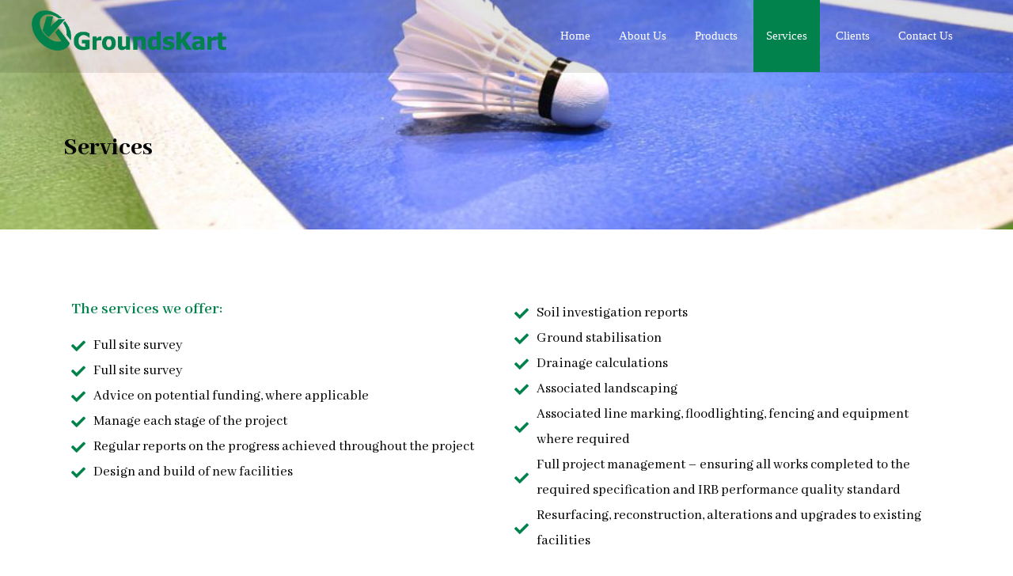

--- FILE ---
content_type: text/css
request_url: https://groundskart.com/wp-content/uploads/elementor/css/post-2432.css?ver=1733833958
body_size: 190
content:
.elementor-2432 .elementor-element.elementor-element-14f82c5 > .elementor-container{min-height:110px;}.elementor-2432 .elementor-element.elementor-element-14f82c5:not(.elementor-motion-effects-element-type-background), .elementor-2432 .elementor-element.elementor-element-14f82c5 > .elementor-motion-effects-container > .elementor-motion-effects-layer{background-image:url("https://groundskart.com/wp-content/uploads/2020/11/GroundskartBadminton.jpg");background-position:bottom center;background-repeat:no-repeat;background-size:cover;}.elementor-2432 .elementor-element.elementor-element-14f82c5 > .elementor-background-overlay{background-color:transparent;background-image:linear-gradient(180deg, #FA832200 0%, #00808E00 100%);opacity:1;transition:background 0.3s, border-radius 0.3s, opacity 0.3s;}.elementor-2432 .elementor-element.elementor-element-14f82c5{transition:background 0.3s, border 0.3s, border-radius 0.3s, box-shadow 0.3s;padding:132px 0px 48px 0px;}.elementor-2432 .elementor-element.elementor-element-12fdece .elementor-heading-title{color:#050404;font-family:"Abhaya Libre", Sans-serif;font-size:32px;font-weight:800;}.elementor-2432 .elementor-element.elementor-element-02acff6{--spacer-size:50px;}.elementor-2432 .elementor-element.elementor-element-c2eef42{text-align:left;}.elementor-2432 .elementor-element.elementor-element-c2eef42 .elementor-heading-title{color:#01824D;font-family:"Abhaya Libre", Sans-serif;font-size:21px;font-weight:600;}.elementor-2432 .elementor-element.elementor-element-9684d51 .elementor-icon-list-icon i{color:#01824D;transition:color 0.3s;}.elementor-2432 .elementor-element.elementor-element-9684d51 .elementor-icon-list-icon svg{fill:#01824D;transition:fill 0.3s;}.elementor-2432 .elementor-element.elementor-element-9684d51{--e-icon-list-icon-size:18px;--icon-vertical-offset:0px;}.elementor-2432 .elementor-element.elementor-element-9684d51 .elementor-icon-list-item > .elementor-icon-list-text, .elementor-2432 .elementor-element.elementor-element-9684d51 .elementor-icon-list-item > a{font-family:"Abhaya Libre", Sans-serif;font-size:18px;font-weight:400;}.elementor-2432 .elementor-element.elementor-element-9684d51 .elementor-icon-list-text{color:#000000;transition:color 0.3s;}.elementor-2432 .elementor-element.elementor-element-863b554 .elementor-icon-list-icon i{color:#01824D;transition:color 0.3s;}.elementor-2432 .elementor-element.elementor-element-863b554 .elementor-icon-list-icon svg{fill:#01824D;transition:fill 0.3s;}.elementor-2432 .elementor-element.elementor-element-863b554{--e-icon-list-icon-size:18px;--icon-vertical-offset:0px;}.elementor-2432 .elementor-element.elementor-element-863b554 .elementor-icon-list-item > .elementor-icon-list-text, .elementor-2432 .elementor-element.elementor-element-863b554 .elementor-icon-list-item > a{font-family:"Abhaya Libre", Sans-serif;font-size:18px;font-weight:400;}.elementor-2432 .elementor-element.elementor-element-863b554 .elementor-icon-list-text{color:#000000;transition:color 0.3s;}.elementor-2432 .elementor-element.elementor-element-b5a8941{--spacer-size:50px;}